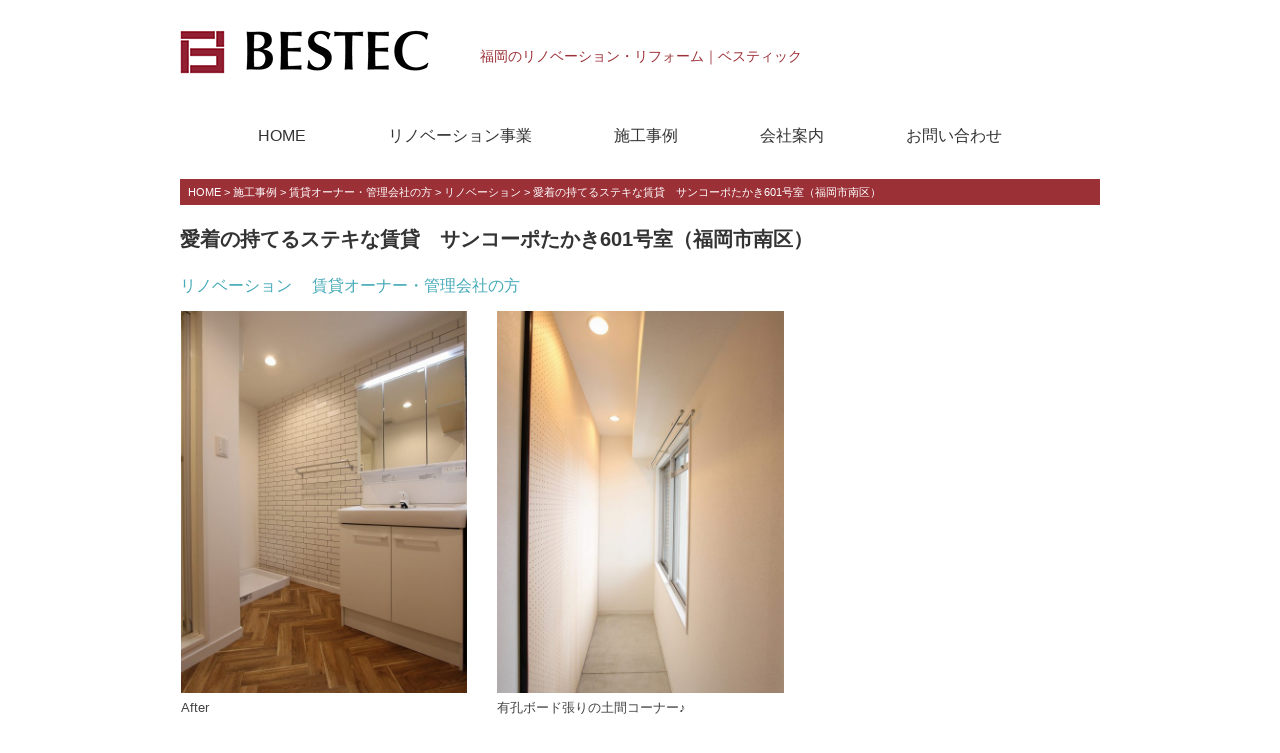

--- FILE ---
content_type: text/html; charset=UTF-8
request_url: https://bestec.co.jp/works/16349/
body_size: 42518
content:

<!DOCTYPE html>
<html lang="ja"
	prefix="og: https://ogp.me/ns#" >
<head>
<meta charset="UTF-8" />
<meta name="viewport" content="width=device-width, initial-scale=1.0">

<link rel="stylesheet" href="https://bestec.co.jp/wp-content/themes/bestec/responsive.css" type="text/css" media="screen, print" />
<link rel="stylesheet" href="https://bestec.co.jp/wp-content/themes/bestec/style.css" type="text/css" media="screen, print" />
<link rel="stylesheet" href="https://bestec.co.jp/wp-content/themes/bestec/css/lightbox.css" />
<link rel="shortcut icon" type="image/x-icon" sizes="16x16" href="https://bestec.co.jp/wp-content/themes/bestec/images/favicon.ico" />
<title>賃貸マンション・リノベーション（福岡市南区） | 福岡 リノベーション・リフォーム | RenoBestec</title>

		<!-- All in One SEO 4.0.18 -->
		<meta name="description" content="賃貸マンション リノベーション"/>
		<meta name="robots" content="max-snippet:-1, max-image-preview:large, max-video-preview:-1"/>
		<meta name="google-site-verification" content="vkBcOOfsHm4bmipAR9d3vdFnZgkEKYcDS_V0__q6V_Q" />
		<meta name="msvalidate.01" content="7FFDF40ED09FAC056E8BA1EC2DC6FF79" />
		<link rel="canonical" href="https://bestec.co.jp/works/16349/" />
		<meta property="og:site_name" content="福岡 リノベーション・リフォーム | RenoBestec" />
		<meta property="og:type" content="article" />
		<meta property="og:title" content="賃貸マンション・リノベーション（福岡市南区） | 福岡 リノベーション・リフォーム | RenoBestec" />
		<meta property="og:description" content="賃貸マンション リノベーション" />
		<meta property="og:url" content="https://bestec.co.jp/works/16349/" />
		<meta property="fb:admins" content="330269270397511" />
		<meta property="og:image" content="/wp-content/uploads/ogp.png" />
		<meta property="og:image:secure_url" content="/wp-content/uploads/ogp.png" />
		<meta property="og:image:width" content="1200" />
		<meta property="og:image:height" content="1200" />
		<meta property="article:published_time" content="2020-07-06T07:25:57Z" />
		<meta property="article:modified_time" content="2020-12-26T01:14:19Z" />
		<meta property="article:publisher" content="https://www.facebook.com/bestec.renovation.project/" />
		<meta property="twitter:card" content="summary" />
		<meta property="twitter:domain" content="bestec.co.jp" />
		<meta property="twitter:title" content="賃貸マンション・リノベーション（福岡市南区） | 福岡 リノベーション・リフォーム | RenoBestec" />
		<meta property="twitter:description" content="賃貸マンション リノベーション" />
		<meta property="twitter:image" content="/wp-content/uploads/ogp.png" />
		<meta name="google" content="nositelinkssearchbox" />
		<script type="application/ld+json" class="aioseo-schema">
			{"@context":"https:\/\/schema.org","@graph":[{"@type":"WebSite","@id":"https:\/\/bestec.co.jp\/#website","url":"https:\/\/bestec.co.jp\/","name":"\u798f\u5ca1 \u30ea\u30ce\u30d9\u30fc\u30b7\u30e7\u30f3\u30fb\u30ea\u30d5\u30a9\u30fc\u30e0 | RenoBestec","description":"\u798f\u5ca1\u306e\u30ea\u30ce\u30d9\u30fc\u30b7\u30e7\u30f3\u30fb\u30ea\u30d5\u30a9\u30fc\u30e0\uff5c\u30d9\u30b9\u30c6\u30a3\u30c3\u30af","publisher":{"@id":"https:\/\/bestec.co.jp\/#organization"}},{"@type":"Organization","@id":"https:\/\/bestec.co.jp\/#organization","name":"\u798f\u5ca1 \u30ea\u30ce\u30d9\u30fc\u30b7\u30e7\u30f3\u30fb\u30ea\u30d5\u30a9\u30fc\u30e0 | RenoBestec","url":"https:\/\/bestec.co.jp\/","sameAs":["https:\/\/www.facebook.com\/bestec.renovation.project\/"]},{"@type":"BreadcrumbList","@id":"https:\/\/bestec.co.jp\/works\/16349\/#breadcrumblist","itemListElement":[{"@type":"ListItem","@id":"https:\/\/bestec.co.jp\/#listItem","position":"1","item":{"@id":"https:\/\/bestec.co.jp\/#item","name":"\u30db\u30fc\u30e0","description":"\u798f\u5ca1\u3092\u4e2d\u5fc3\u306b\u30ea\u30ce\u30d9\u30fc\u30b7\u30e7\u30f3\u3001\u30ea\u30d5\u30a9\u30fc\u30e0\u3092\u884c\u3063\u3066\u3044\u307e\u3059\u3002\u6642\u4ee3\u3068\u3068\u3082\u306b\u30ea\u30ce\u30d9\u30fc\u30b7\u30e7\u30f3\u30fb\u30ea\u30d5\u30a9\u30fc\u30e0\u306f\u5909\u5316\u3057\u3066\u3044\u307e\u3059\u3002\u5165\u5c45\u8005\u306e\u30cb\u30fc\u30ba\u306b\u5408\u308f\u305b\u3066\u3001\u3054\u6e80\u8db3\u3044\u305f\u3060\u3051\u308b\u7a7a\u9593\u3092\u3054\u63d0\u6848\u3057\u307e\u3059\u3002","url":"https:\/\/bestec.co.jp\/"},"nextItem":"https:\/\/bestec.co.jp\/works\/16349\/#listItem"},{"@type":"ListItem","@id":"https:\/\/bestec.co.jp\/works\/16349\/#listItem","position":"2","item":{"@id":"https:\/\/bestec.co.jp\/works\/16349\/#item","name":"\u611b\u7740\u306e\u6301\u3066\u308b\u30b9\u30c6\u30ad\u306a\u8cc3\u8cb8\u3000\u30b5\u30f3\u30b3\u30fc\u30dd\u305f\u304b\u304d601\u53f7\u5ba4\uff08\u798f\u5ca1\u5e02\u5357\u533a\uff09","description":"\u8cc3\u8cb8\u30de\u30f3\u30b7\u30e7\u30f3 \u30ea\u30ce\u30d9\u30fc\u30b7\u30e7\u30f3","url":"https:\/\/bestec.co.jp\/works\/16349\/"},"previousItem":"https:\/\/bestec.co.jp\/#listItem"}]},{"@type":"Person","@id":"https:\/\/bestec.co.jp\/author\/bestec\/#author","url":"https:\/\/bestec.co.jp\/author\/bestec\/","name":"\u30d9\u30b9\u30c6\u30a3\u30c3\u30af"},{"@type":"WebPage","@id":"https:\/\/bestec.co.jp\/works\/16349\/#webpage","url":"https:\/\/bestec.co.jp\/works\/16349\/","name":"\u8cc3\u8cb8\u30de\u30f3\u30b7\u30e7\u30f3\u30fb\u30ea\u30ce\u30d9\u30fc\u30b7\u30e7\u30f3\uff08\u798f\u5ca1\u5e02\u5357\u533a\uff09 | \u798f\u5ca1 \u30ea\u30ce\u30d9\u30fc\u30b7\u30e7\u30f3\u30fb\u30ea\u30d5\u30a9\u30fc\u30e0 | RenoBestec","description":"\u8cc3\u8cb8\u30de\u30f3\u30b7\u30e7\u30f3 \u30ea\u30ce\u30d9\u30fc\u30b7\u30e7\u30f3","inLanguage":"ja","isPartOf":{"@id":"https:\/\/bestec.co.jp\/#website"},"breadcrumb":{"@id":"https:\/\/bestec.co.jp\/works\/16349\/#breadcrumblist"},"author":"https:\/\/bestec.co.jp\/works\/16349\/#author","creator":"https:\/\/bestec.co.jp\/works\/16349\/#author","image":{"@type":"ImageObject","@id":"https:\/\/bestec.co.jp\/#mainImage","url":"\/wp-content\/uploads\/IMG_2018-rotated.jpg","width":"768","height":"1024","caption":"\u9ed2\u306e\u683c\u5b50\u6238\u3092\u7a7a\u9593\u306e\u30a2\u30af\u30bb\u30f3\u30c8\u306b\u266a"},"primaryImageOfPage":{"@id":"https:\/\/bestec.co.jp\/works\/16349\/#mainImage"},"datePublished":"2020-07-06T07:25:57+09:00","dateModified":"2020-12-26T01:14:19+09:00"}]}
		</script>
		<!-- All in One SEO -->

<link rel='dns-prefetch' href='//ajax.googleapis.com' />
<link rel='dns-prefetch' href='//s.w.org' />
<link rel="alternate" type="application/rss+xml" title="福岡 リノベーション・リフォーム | RenoBestec &raquo; フィード" href="https://bestec.co.jp/feed/" />
<link rel="alternate" type="application/rss+xml" title="福岡 リノベーション・リフォーム | RenoBestec &raquo; コメントフィード" href="https://bestec.co.jp/comments/feed/" />
		<!-- This site uses the Google Analytics by ExactMetrics plugin v6.6.0 - Using Analytics tracking - https://www.exactmetrics.com/ -->
							<script src="//www.googletagmanager.com/gtag/js?id=UA-106833746-1"  type="text/javascript" data-cfasync="false"></script>
			<script type="text/javascript" data-cfasync="false">
				var em_version = '6.6.0';
				var em_track_user = true;
				var em_no_track_reason = '';
				
								var disableStr = 'ga-disable-UA-106833746-1';

				/* Function to detect opted out users */
				function __gtagTrackerIsOptedOut() {
					return document.cookie.indexOf( disableStr + '=true' ) > - 1;
				}

				/* Disable tracking if the opt-out cookie exists. */
				if ( __gtagTrackerIsOptedOut() ) {
					window[disableStr] = true;
				}

				/* Opt-out function */
				function __gtagTrackerOptout() {
					document.cookie = disableStr + '=true; expires=Thu, 31 Dec 2099 23:59:59 UTC; path=/';
					window[disableStr] = true;
				}

				if ( 'undefined' === typeof gaOptout ) {
					function gaOptout() {
						__gtagTrackerOptout();
					}
				}
								window.dataLayer = window.dataLayer || [];
				if ( em_track_user ) {
					function __gtagTracker() {
						dataLayer.push( arguments );
					}
					__gtagTracker( 'js', new Date() );
					__gtagTracker( 'set', {
						'developer_id.dNDMyYj' : true,
						                    });
					__gtagTracker( 'config', 'UA-106833746-1', {
						forceSSL:true,					} );
										window.gtag = __gtagTracker;										(
						function () {
							/* https://developers.google.com/analytics/devguides/collection/analyticsjs/ */
							/* ga and __gaTracker compatibility shim. */
							var noopfn = function () {
								return null;
							};
							var noopnullfn = function () {
								return null;
							};
							var Tracker = function () {
								return null;
							};
							var p = Tracker.prototype;
							p.get = noopfn;
							p.set = noopfn;
							p.send = noopfn;
							var __gaTracker = function () {
								var len = arguments.length;
								if ( len === 0 ) {
									return;
								}
								var f = arguments[len - 1];
								if ( typeof f !== 'object' || f === null || typeof f.hitCallback !== 'function' ) {
									if ( 'send' === arguments[0] ) {
										if ( 'event' === arguments[1] ) {
											__gtagTracker( 'event', arguments[3], {
												'event_category': arguments[2],
												'event_label': arguments[4],
												'value': 1
											} );
											return;
										}
										if ( 'undefined' !== typeof ( arguments[1].hitType ) ) {
											var hitDetails = {};
											var gagtag_map = {
												'eventCategory': 'event_category',
												'eventAction': 'event_action',
												'eventLabel': 'event_label',
												'eventValue': 'event_value',
												'nonInteraction': 'non_interaction',
												'timingCategory': 'event_category',
												'timingVar': 'name',
												'timingValue': 'value',
												'timingLabel': 'event_label',
											};
											var gaKey;
											for ( gaKey in gagtag_map ) {
												if ( 'undefined' !== typeof arguments[1][gaKey] ) {
													hitDetails[gagtag_map[gaKey]] = arguments[1][gaKey];
												}
											}
											var action = 'timing' === arguments[1].hitType ? 'timing_complete' : arguments[1].eventAction;
											__gtagTracker( 'event', action, hitDetails );
										}
									}
									return;
								}
								try {
									f.hitCallback();
								} catch ( ex ) {
								}
							};
							__gaTracker.create = function () {
								return new Tracker();
							};
							__gaTracker.getByName = noopnullfn;
							__gaTracker.getAll = function () {
								return [];
							};
							__gaTracker.remove = noopfn;
							__gaTracker.loaded = true;
							window['__gaTracker'] = __gaTracker;
						}
					)();
									} else {
										console.log( "" );
					( function () {
						function __gtagTracker() {
							return null;
						}
						window['__gtagTracker'] = __gtagTracker;
						window['gtag'] = __gtagTracker;
					} )();
									}
			</script>
				<!-- / Google Analytics by ExactMetrics -->
				<script type="text/javascript">
			window._wpemojiSettings = {"baseUrl":"https:\/\/s.w.org\/images\/core\/emoji\/13.0.1\/72x72\/","ext":".png","svgUrl":"https:\/\/s.w.org\/images\/core\/emoji\/13.0.1\/svg\/","svgExt":".svg","source":{"concatemoji":"https:\/\/bestec.co.jp\/wp-includes\/js\/wp-emoji-release.min.js?ver=5.6.16"}};
			!function(e,a,t){var n,r,o,i=a.createElement("canvas"),p=i.getContext&&i.getContext("2d");function s(e,t){var a=String.fromCharCode;p.clearRect(0,0,i.width,i.height),p.fillText(a.apply(this,e),0,0);e=i.toDataURL();return p.clearRect(0,0,i.width,i.height),p.fillText(a.apply(this,t),0,0),e===i.toDataURL()}function c(e){var t=a.createElement("script");t.src=e,t.defer=t.type="text/javascript",a.getElementsByTagName("head")[0].appendChild(t)}for(o=Array("flag","emoji"),t.supports={everything:!0,everythingExceptFlag:!0},r=0;r<o.length;r++)t.supports[o[r]]=function(e){if(!p||!p.fillText)return!1;switch(p.textBaseline="top",p.font="600 32px Arial",e){case"flag":return s([127987,65039,8205,9895,65039],[127987,65039,8203,9895,65039])?!1:!s([55356,56826,55356,56819],[55356,56826,8203,55356,56819])&&!s([55356,57332,56128,56423,56128,56418,56128,56421,56128,56430,56128,56423,56128,56447],[55356,57332,8203,56128,56423,8203,56128,56418,8203,56128,56421,8203,56128,56430,8203,56128,56423,8203,56128,56447]);case"emoji":return!s([55357,56424,8205,55356,57212],[55357,56424,8203,55356,57212])}return!1}(o[r]),t.supports.everything=t.supports.everything&&t.supports[o[r]],"flag"!==o[r]&&(t.supports.everythingExceptFlag=t.supports.everythingExceptFlag&&t.supports[o[r]]);t.supports.everythingExceptFlag=t.supports.everythingExceptFlag&&!t.supports.flag,t.DOMReady=!1,t.readyCallback=function(){t.DOMReady=!0},t.supports.everything||(n=function(){t.readyCallback()},a.addEventListener?(a.addEventListener("DOMContentLoaded",n,!1),e.addEventListener("load",n,!1)):(e.attachEvent("onload",n),a.attachEvent("onreadystatechange",function(){"complete"===a.readyState&&t.readyCallback()})),(n=t.source||{}).concatemoji?c(n.concatemoji):n.wpemoji&&n.twemoji&&(c(n.twemoji),c(n.wpemoji)))}(window,document,window._wpemojiSettings);
		</script>
		<style type="text/css">
img.wp-smiley,
img.emoji {
	display: inline !important;
	border: none !important;
	box-shadow: none !important;
	height: 1em !important;
	width: 1em !important;
	margin: 0 .07em !important;
	vertical-align: -0.1em !important;
	background: none !important;
	padding: 0 !important;
}
</style>
	<link rel='stylesheet' id='wp-block-library-css'  href='https://bestec.co.jp/wp-includes/css/dist/block-library/style.min.css?ver=5.6.16' type='text/css' media='all' />
<link rel='stylesheet' id='contact-form-7-css'  href='https://bestec.co.jp/wp-content/plugins/contact-form-7/includes/css/styles.css?ver=5.3.2' type='text/css' media='all' />
<link rel='stylesheet' id='child-pages-shortcode-css-css'  href='https://bestec.co.jp/wp-content/plugins/child-pages-shortcode/css/child-pages-shortcode.min.css?ver=1.1.4' type='text/css' media='all' />
<link rel='stylesheet' id='exactmetrics-popular-posts-style-css'  href='https://bestec.co.jp/wp-content/plugins/google-analytics-dashboard-for-wp/assets/css/frontend.min.css?ver=6.6.0' type='text/css' media='all' />
<!--n2css--><script type='text/javascript' src='https://ajax.googleapis.com/ajax/libs/jquery/1.7.1/jquery.min.js?ver=1.7.1' id='jquery-js'></script>
<script type='text/javascript' id='exactmetrics-frontend-script-js-extra'>
/* <![CDATA[ */
var exactmetrics_frontend = {"js_events_tracking":"true","download_extensions":"zip,mp3,mpeg,pdf,docx,pptx,xlsx,rar","inbound_paths":"[{\"path\":\"\\\/go\\\/\",\"label\":\"affiliate\"},{\"path\":\"\\\/recommend\\\/\",\"label\":\"affiliate\"}]","home_url":"https:\/\/bestec.co.jp","hash_tracking":"false","ua":"UA-106833746-1"};
/* ]]> */
</script>
<script type='text/javascript' src='https://bestec.co.jp/wp-content/plugins/google-analytics-dashboard-for-wp/assets/js/frontend-gtag.min.js?ver=6.6.0' id='exactmetrics-frontend-script-js'></script>
<script type='text/javascript' src='https://bestec.co.jp/wp-content/plugins/child-pages-shortcode/js/child-pages-shortcode.min.js?ver=1.1.4' id='child-pages-shortcode-js'></script>
<link rel="https://api.w.org/" href="https://bestec.co.jp/wp-json/" /><link rel='shortlink' href='https://bestec.co.jp/?p=16349' />
<link rel="alternate" type="application/json+oembed" href="https://bestec.co.jp/wp-json/oembed/1.0/embed?url=https%3A%2F%2Fbestec.co.jp%2Fworks%2F16349%2F" />
<link rel="alternate" type="text/xml+oembed" href="https://bestec.co.jp/wp-json/oembed/1.0/embed?url=https%3A%2F%2Fbestec.co.jp%2Fworks%2F16349%2F&#038;format=xml" />
<style type="text/css">.broken_link, a.broken_link {
	text-decoration: line-through;
}</style>
<!-- Google Tag Manager -->
<script>(function(w,d,s,l,i){w[l]=w[l]||[];w[l].push({'gtm.start':
new Date().getTime(),event:'gtm.js'});var f=d.getElementsByTagName(s)[0],
j=d.createElement(s),dl=l!='dataLayer'?'&l='+l:'';j.async=true;j.src=
'https://www.googletagmanager.com/gtm.js?id='+i+dl;f.parentNode.insertBefore(j,f);
})(window,document,'script','dataLayer','GTM-T23N6TS');</script>
<!-- End Google Tag Manager -->

</head>

<body class="works-template-default single single-works postid-16349">

<!-- Google Tag Manager (noscript) -->
<noscript><iframe src="https://www.googletagmanager.com/ns.html?id=GTM-T23N6TS"
height="0" width="0" style="display:none;visibility:hidden"></iframe></noscript>
<!-- End Google Tag Manager (noscript) -->

<!-- ヘッダー -->
<header id="header">

<!-- ヘッダー中身 -->    
<div class="header-inner">

<!-- ロゴ -->
<!-- トップページ以外 -->
<div class="logo">
<a href="https://bestec.co.jp" title="福岡 リノベーション・リフォーム | RenoBestec"><img src="/wp-content/uploads/Renobestec_logo.png" alt="福岡 リノベーション・リフォーム | RenoBestec" /></a>
</div>
<!-- / ロゴ -->

<p class="site-description">福岡のリノベーション・リフォーム｜ベスティック</p>

</div>    
<!-- / ヘッダー中身 -->

<!-- トップナビゲーション固定 -->
<script type="text/javascript">
jQuery(function($) {
    var nav = $('#nav'),
    offset = nav.offset();
    $(window).scroll(function () {
      if($(window).scrollTop() > offset.top) {
        nav.addClass('fixed');
      } else {
        nav.removeClass('fixed');
      }
    });
});
</script>
<!-- / トップナビゲーション固定 -->

</header>
<!-- / ヘッダー -->  
<div class="clear"></div>

<!-- トップナビゲーション -->
<nav id="nav" class="main-navigation" role="navigation">
<div class="menu-menu-1-container"><ul id="menu-menu-1" class="nav-menu"><li id="menu-item-6" class="menu-item menu-item-type-custom menu-item-object-custom menu-item-home menu-item-6"><a href="https://bestec.co.jp">HOME</a></li>
<li id="menu-item-100" class="menu-item menu-item-type-post_type menu-item-object-page menu-item-100"><a href="https://bestec.co.jp/renobestec/">リノベーション事業</a></li>
<li id="menu-item-3693" class="menu-item menu-item-type-custom menu-item-object-custom menu-item-3693"><a href="https://bestec.co.jp/works/">施工事例</a></li>
<li id="menu-item-14" class="menu-item menu-item-type-post_type menu-item-object-page menu-item-14"><a href="https://bestec.co.jp/company/">会社案内</a></li>
<li id="menu-item-13" class="menu-item menu-item-type-post_type menu-item-object-page menu-item-13"><a href="https://bestec.co.jp/contact/">お問い合わせ</a></li>
</ul></div></nav>

<!-- / トップナビゲーション -->
<div class="clear"></div>  
<!-- 全体warapper -->
<div class="wrapper">

<!-- メインwrap -->
<div id="main">


<!-- コンテンツブロック -->
<div class="row">

<!-- パンくずリスト -->
<div class="breadcrumbs">

<a href="https://bestec.co.jp">HOME</a> &gt; 
<a href="https://bestec.co.jp/works/">施工事例</a> &gt; 
<a href="https://bestec.co.jp/works/works2_cat/owner/">賃貸オーナー・管理会社の方</a> &gt; 
<a href="https://bestec.co.jp/works/works2_cat/owner/renovation/">リノベーション</a> &gt; 
愛着の持てるステキな賃貸　サンコーポたかき601号室（福岡市南区）
    
</div>
<!-- / パンくずリスト -->


<!-- 投稿 -->

<h1 class="blog-title">愛着の持てるステキな賃貸　サンコーポたかき601号室（福岡市南区）</h1>

<!-- タクソノミーを指定 -->
<div class="pagetitle">
<a href="https://bestec.co.jp/works/works2_cat/owner/renovation/">リノベーション</a>&nbsp;&nbsp;&nbsp;&nbsp;&nbsp;<a href="https://bestec.co.jp/works/works2_cat/owner/">賃貸オーナー・管理会社の方</a>&nbsp;&nbsp;&nbsp;&nbsp;&nbsp;
</div>
<!--/ タクソノミーを指定 -->

<div class="single-contents">
<div class="single-contents">
<ul id='gallery-1' class='gallery gallery-columns-3'>
<li class='gallery-item'>
<div class='gallery-icon3 portrait'>
					<a href="/wp-content/uploads/IMG_2028-1-rotated.jpg" data-lightbox="lightbox" data-title=""><img src="/wp-content/uploads/IMG_2028-1-600x800.jpg" alt="" class="over"></a></div>

				<p class='gallery-caption' id='gallery-1-16426'>
				After
				</p>
</li>
<li class='gallery-item'>
<div class='gallery-icon3 portrait'>
					<a href="/wp-content/uploads/IMG_2022-rotated.jpg" data-lightbox="lightbox" data-title=""><img src="/wp-content/uploads/IMG_2022-600x800.jpg" alt="" class="over"></a></div>

				<p class='gallery-caption' id='gallery-1-16422'>
				有孔ボード張りの土間コーナー♪
				</p>
</li>
</ul>

<h3><span style="font-size: 12pt;">今回のお部屋は６階の角部屋。もともと窓も多く抜けのある眺めと日当たりが自慢でしたが、小さな部屋に区切られ、その心地よさが活かされていませんでした。そこで、今回は間取りを大幅変更！</span></h3>
<h3><span style="font-size: 12pt;">「居心地が良く使い勝手の良い空間づくり」と「ココロがちょっぴり弾む遊び心」を大切に、リノベーションを行いました♪</span></h3>
</div>
<h3></h3>
<p>&nbsp;</p>
<p>&nbsp;</p>
<div class="single-contents">
<h3><span style="font-size: 14pt;">ＬＤＫ</span></h3>
<ul id='gallery-2' class='gallery gallery-columns-3'>
<li class='gallery-item'>
<div class='gallery-icon3 landscape'>
					<a href="/wp-content/uploads/IMG_2042-1.jpg" data-lightbox="lightbox" data-title=""><img src="/wp-content/uploads/IMG_2042-1-600x450.jpg" alt="" class="over"></a></div>

				<p class='gallery-caption' id='gallery-2-16435'>
				広々としたＬＤＫ
				</p>
</li>
<li class='gallery-item'>
<div class='gallery-icon3 landscape'>
					<a href="/wp-content/uploads/IMG_2052-1.jpg" data-lightbox="lightbox" data-title=""><img src="/wp-content/uploads/IMG_2052-1-600x450.jpg" alt="" class="over"></a></div>

				<p class='gallery-caption' id='gallery-2-16441'>
				アクセントとなるドア
				</p>
</li>
<li class='gallery-item'>
<div class='gallery-icon3 landscape'>
					<a href="/wp-content/uploads/IMG_2051.jpg" data-lightbox="lightbox" data-title=""><img src="/wp-content/uploads/IMG_2051-600x450.jpg" alt="" class="over"></a></div>

				<p class='gallery-caption' id='gallery-2-16440'>
				ＬＤＫとつながる個室
				</p>
</li>
<li class='gallery-item'>
<div class='gallery-icon3 landscape'>
					<a href="/wp-content/uploads/IMG_1470-1.jpg" data-lightbox="lightbox" data-title=""><img src="/wp-content/uploads/IMG_1470-1-600x450.jpg" alt="" class="over"></a></div>

				<p class='gallery-caption' id='gallery-2-16504'>
				Before
				</p>
</li>
<li class='gallery-item'>
<div class='gallery-icon3 landscape'>
					<a href="/wp-content/uploads/IMG_1486-1.jpg" data-lightbox="lightbox" data-title=""><img src="/wp-content/uploads/IMG_1486-1-600x450.jpg" alt="" class="over"></a></div>

				<p class='gallery-caption' id='gallery-2-16446'>
				Before
				</p>
</li>
<li class='gallery-item'>
<div class='gallery-icon3 landscape'>
					<a href="/wp-content/uploads/IMG_1464-1.jpg" data-lightbox="lightbox" data-title=""><img src="/wp-content/uploads/IMG_1464-1-600x450.jpg" alt="" class="over"></a></div>

				<p class='gallery-caption' id='gallery-2-16450'>
				Before
				</p>
</li>
</ul>

<p><span style="font-size: 12pt;">もともとの間取りは４ＬＤＫ。６畳4部屋にスペースを取られ、家族が過ごす中心となるＬＤＫは通路部分を含めて8畳程度と狭々しく、暗さや使い勝手の悪さが感じられました。</span></p>
<p><span style="font-size: 12pt;">そこで、隣接していた和室を取り払って、明るく風が通り、広々と使える気持ち良い空間にチェンジ。一方で個室は３部屋を確保すべく、子供室を想定した２部屋の大きさを調整しました。</span></p>
<h3></h3>
<h3></h3>
</div>
<h3></h3>
<p>&nbsp;</p>
<div class="single-contents">
<h3><span style="font-size: 14pt;">キッチン</span></h3>
<ul id='gallery-3' class='gallery gallery-columns-3'>
<li class='gallery-item'>
<div class='gallery-icon3 landscape'>
					<a href="/wp-content/uploads/IMG_3117.jpg" data-lightbox="lightbox" data-title=""><img src="/wp-content/uploads/IMG_3117-600x450.jpg" alt="" class="over"></a></div>

				<p class='gallery-caption' id='gallery-3-17293'>
				広くなったキッチン
				</p>
</li>
<li class='gallery-item'>
<div class='gallery-icon3 landscape'>
					<a href="/wp-content/uploads/IMG_2047-1.jpg" data-lightbox="lightbox" data-title=""><img src="/wp-content/uploads/IMG_2047-1-600x450.jpg" alt="" class="over"></a></div>

				<p class='gallery-caption' id='gallery-3-16438'>
				視界が広がります
				</p>
</li>
<li class='gallery-item'>
<div class='gallery-icon3 landscape'>
					<a href="/wp-content/uploads/IMG_2036-1.jpg" data-lightbox="lightbox" data-title=""><img src="/wp-content/uploads/IMG_2036-1-600x450.jpg" alt="" class="over"></a></div>

				<p class='gallery-caption' id='gallery-3-17282'>
				キッチンだった場所は明るい子供室へ
				</p>
</li>
<li class='gallery-item'>
<div class='gallery-icon3 landscape'>
					<a href="/wp-content/uploads/IMG_1488.jpg" data-lightbox="lightbox" data-title=""><img src="/wp-content/uploads/IMG_1488-600x450.jpg" alt="" class="over"></a></div>

				<p class='gallery-caption' id='gallery-3-16462'>
				Before
				</p>
</li>
<li class='gallery-item'>
<div class='gallery-icon3 landscape'>
					<a href="/wp-content/uploads/IMG_1485.jpg" data-lightbox="lightbox" data-title=""><img src="/wp-content/uploads/IMG_1485-600x450.jpg" alt="" class="over"></a></div>

				<p class='gallery-caption' id='gallery-3-16459'>
				Before
				</p>
</li>
<li class='gallery-item'>
<div class='gallery-icon3 landscape'>
					<a href="/wp-content/uploads/IMG_1482-1.jpg" data-lightbox="lightbox" data-title=""><img src="/wp-content/uploads/IMG_1482-1-600x450.jpg" alt="" class="over"></a></div>

				<p class='gallery-caption' id='gallery-3-17290'>
				Before
				</p>
</li>
</ul>

</div>
<h3></h3>
<p>&nbsp;</p>
<p>&nbsp;</p>
<h3></h3>
<h3></h3>
<h3><span style="font-size: 14pt;">個室</span></h3>
<p>個室はカラーのアクセントクロスを使いつつ、落ち着ける空間に。子供室を想定した部屋は、それぞれに光の入る明るい個室。もう１つの個室は引き戸を開け放てばＬＤＫと一体になります。</p>
<ul id='gallery-4' class='gallery gallery-columns-3'>
<li class='gallery-item'>
<div class='gallery-icon3 landscape'>
					<a href="/wp-content/uploads/IMG_2043-1.jpg" data-lightbox="lightbox" data-title=""><img src="/wp-content/uploads/IMG_2043-1-600x450.jpg" alt="" class="over"></a></div>

				<p class='gallery-caption' id='gallery-4-16436'>
				ＬＤＫから続く個室
				</p>
</li>
<li class='gallery-item'>
<div class='gallery-icon3 landscape'>
					<a href="/wp-content/uploads/IMG_2032-1.jpg" data-lightbox="lightbox" data-title=""><img src="/wp-content/uploads/IMG_2032-1-600x450.jpg" alt="" class="over"></a></div>

				<p class='gallery-caption' id='gallery-4-17295'>
				実はムーミン柄です♪
				</p>
</li>
<li class='gallery-item'>
<div class='gallery-icon3 landscape'>
					<a href="/wp-content/uploads/IMG_3094.jpg" data-lightbox="lightbox" data-title=""><img src="/wp-content/uploads/IMG_3094-600x450.jpg" alt="" class="over"></a></div>

				<p class='gallery-caption' id='gallery-4-17297'>
				建具はシンプルに
				</p>
</li>
<li class='gallery-item'>
<div class='gallery-icon3 landscape'>
					<a href="/wp-content/uploads/IMG_1473-1.jpg" data-lightbox="lightbox" data-title=""><img src="/wp-content/uploads/IMG_1473-1-600x450.jpg" alt="" class="over"></a></div>

				<p class='gallery-caption' id='gallery-4-16452'>
				Before
				</p>
</li>
<li class='gallery-item'>
<div class='gallery-icon3 landscape'>
					<a href="/wp-content/uploads/IMG_1455-1.jpg" data-lightbox="lightbox" data-title=""><img src="/wp-content/uploads/IMG_1455-1-600x450.jpg" alt="" class="over"></a></div>

				<p class='gallery-caption' id='gallery-4-16447'>
				Before
				</p>
</li>
<li class='gallery-item'>
<div class='gallery-icon3 landscape'>
					<a href="/wp-content/uploads/IMG_1501.jpg" data-lightbox="lightbox" data-title=""><img src="/wp-content/uploads/IMG_1501-600x450.jpg" alt="" class="over"></a></div>

				<p class='gallery-caption' id='gallery-4-16466'>
				Before
				</p>
</li>
</ul>

<p>&nbsp;</p>
<h4></h4>
<p>&nbsp;</p>
<h4></h4>
<h4><span style="font-size: 14pt;"><strong>玄関・土間コーナー・廊下</strong></span></h4>
<p>LDKの入口にはおうちのワンポイントして格子デザインの黒いドアを使い、玄関には、賃貸では珍しい土間コーナーを設けました。有孔ボードの壁面をどう使おうか、ちょっと楽しくなる工夫です。</p>
<ul id='gallery-5' class='gallery gallery-columns-3'>
<li class='gallery-item'>
<div class='gallery-icon3 portrait'>
					<a href="/wp-content/uploads/IMG_2022-rotated.jpg" data-lightbox="lightbox" data-title=""><img src="/wp-content/uploads/IMG_2022-600x800.jpg" alt="" class="over"></a></div>

				<p class='gallery-caption' id='gallery-5-16422'>
				有孔ボード張りの土間コーナー♪
				</p>
</li>
<li class='gallery-item'>
<div class='gallery-icon3 portrait'>
					<a href="/wp-content/uploads/IMG_2056-rotated.jpg" data-lightbox="lightbox" data-title=""><img src="/wp-content/uploads/IMG_2056-600x800.jpg" alt="" class="over"></a></div>

				<p class='gallery-caption' id='gallery-5-17302'>
				収納ｱｯﾌﾟの下駄箱
				</p>
</li>
<li class='gallery-item'>
<div class='gallery-icon3 portrait'>
					<a href="/wp-content/uploads/IMG_2018-rotated.jpg" data-lightbox="lightbox" data-title=""><img src="/wp-content/uploads/IMG_2018-600x800.jpg" alt="" class="over"></a></div>

				<p class='gallery-caption' id='gallery-5-11550'>
				黒の格子戸を空間のアクセントに♪
				</p>
</li>
<li class='gallery-item'>
<div class='gallery-icon3 portrait'>
					<a href="/wp-content/uploads/IMG_1502-2-e1594018293629.jpg" data-lightbox="lightbox" data-title=""><img src="/wp-content/uploads/IMG_1502-2-e1594018220971-600x709.jpg" alt="" class="over"></a></div>

				<p class='gallery-caption' id='gallery-5-17304'>
				Before
				</p>
</li>
<li class='gallery-item'>
<div class='gallery-icon3 portrait'>
					<a href="/wp-content/uploads/IMG_1506-1-rotated.jpg" data-lightbox="lightbox" data-title=""><img src="/wp-content/uploads/IMG_1506-1-600x800.jpg" alt="" class="over"></a></div>

				<p class='gallery-caption' id='gallery-5-17303'>
				Before
				</p>
</li>
<li class='gallery-item'>
<div class='gallery-icon3 portrait'>
					<a href="/wp-content/uploads/IMG_1523-rotated.jpg" data-lightbox="lightbox" data-title=""><img src="/wp-content/uploads/IMG_1523-600x800.jpg" alt="" class="over"></a></div>

				<p class='gallery-caption' id='gallery-5-16445'>
				Before
				</p>
</li>
</ul>

<p>&nbsp;</p>
<p>&nbsp;</p>
<p>&nbsp;</p>
<h4><span style="font-size: 14pt;"><strong>洗面室、トイレ、浴室</strong></span></h4>
<p>洗面室からしか入れなかったトイレは廊下から引戸で入れるように間取り変更。設備はシンプルに抑え、クロスや床に遊び心を持たています♪</p>
<ul id='gallery-6' class='gallery gallery-columns-3'>
<li class='gallery-item'>
<div class='gallery-icon3 portrait'>
					<a href="/wp-content/uploads/IMG_2026-rotated.jpg" data-lightbox="lightbox" data-title=""><img src="/wp-content/uploads/IMG_2026-600x800.jpg" alt="" class="over"></a></div>

				<p class='gallery-caption' id='gallery-6-16425'>
				After 
				</p>
</li>
<li class='gallery-item'>
<div class='gallery-icon3 portrait'>
					<a href="/wp-content/uploads/IMG_2031-1-rotated.jpg" data-lightbox="lightbox" data-title=""><img src="/wp-content/uploads/IMG_2031-1-600x800.jpg" alt="" class="over"></a></div>

				<p class='gallery-caption' id='gallery-6-16471'>
				After
				</p>
</li>
<li class='gallery-item'>
<div class='gallery-icon3 portrait'>
					<a href="/wp-content/uploads/IMG_2028-1-rotated.jpg" data-lightbox="lightbox" data-title=""><img src="/wp-content/uploads/IMG_2028-1-600x800.jpg" alt="" class="over"></a></div>

				<p class='gallery-caption' id='gallery-6-16426'>
				After
				</p>
</li>
<li class='gallery-item'>
<div class='gallery-icon3 portrait'>
					<a href="/wp-content/uploads/IMG_1515-rotated.jpg" data-lightbox="lightbox" data-title=""><img src="/wp-content/uploads/IMG_1515-600x800.jpg" alt="" class="over"></a></div>

				<p class='gallery-caption' id='gallery-6-16470'>
				Before
				</p>
</li>
<li class='gallery-item'>
<div class='gallery-icon3 portrait'>
					<a href="/wp-content/uploads/IMG_1514-rotated.jpg" data-lightbox="lightbox" data-title=""><img src="/wp-content/uploads/IMG_1514-600x800.jpg" alt="" class="over"></a></div>

				<p class='gallery-caption' id='gallery-6-16469'>
				Before
				</p>
</li>
<li class='gallery-item'>
<div class='gallery-icon3 portrait'>
					<a href="/wp-content/uploads/IMG_1512-rotated.jpg" data-lightbox="lightbox" data-title=""><img src="/wp-content/uploads/IMG_1512-600x800.jpg" alt="" class="over"></a></div>

				<p class='gallery-caption' id='gallery-6-16468'>
				Before
				</p>
</li>
</ul>

<div class="single-contents">
<div class="single-contents">
<h3></h3>
<h3><span style="font-size: 12pt;">完成早々に新しい賃料でご入居者も決まり、オーナー様もひと安心。</span></h3>
<h3><span style="font-size: 12pt;">賃貸であっても、住まわれる方が楽しく愛着をもって暮らしていただけることを願って、リノベ完了です♪（松隈）</span></h3>
</div>
</div>
<p>&nbsp;</p>
<p>&nbsp;</p>
<p><a href="https://bestec.co.jp/report/2020/06/01/8496/">施工中の様子はこちらから＞＞＞</a></p>
<ul id='gallery-7' class='gallery gallery-columns-3'>
<li class='gallery-item'>
<div class='gallery-icon3 landscape'>
					<a href="/wp-content/uploads/IMG_1984-1.jpg" data-lightbox="lightbox" data-title=""><img src="/wp-content/uploads/IMG_1984-1-600x449.jpg" alt="" class="over"></a></div>
</li>
<li class='gallery-item'>
<div class='gallery-icon3 landscape'>
					<a href="/wp-content/uploads/IMG_1990.jpg" data-lightbox="lightbox" data-title=""><img src="/wp-content/uploads/IMG_1990-600x449.jpg" alt="" class="over"></a></div>
</li>
</ul>

<p>&nbsp;</p>
</div>

<!-- 投稿が無い場合 -->
<!-- 投稿が無い場合 -->
<!-- / 投稿 -->

<!-- カスタムフィールド表示 -->
<h2 class="syosai">賃貸マンション・リノベーション</h2>    
<div class="naiyou">エリア：福岡市南区</div>
<hr class="gline" />    
<div class="naiyou">タイプ：賃貸マンション</div>
<hr class="gline" />    
<div class="naiyou">構造：鉄筋コンクリート造</div>  
<hr class="gline" />
<div class="naiyou">専有面積：79.80㎡</div>  
<hr class="gline" />
<div class="naiyou">築年月日：1989年</div>
<hr class="gline" />
<div class="naiyou">施工完了日：2020年6月</div>
<hr class="gline" />
<div class="naiyou">施工箇所：フルリノベーション<br />
</div>
<hr class="gline" />
<div class="naiyou">工期：43日間</div>
<hr class="gline" />
<div class="naiyou">施工費用：470万円（税別）</div>
<hr class="gline" />
<div class="naiyou">施工前の間取り：4LDK</div>
<hr class="gline" />
<div class="naiyou">施工後の間取り：3LDK</div>
<hr class="gline" />
<div class="naiyou">施工後家賃：ご入居済み</div>
<hr class="gline" />
<!--/ カスタムフィールド表示 -->

<!-- インフォメーション -->
<div class="info"><a href="https://bestec.co.jp/contact/"><img src="https://bestec.co.jp/wp-content/uploads/bestec_info" alt="メールお問い合わせ／資料請求" /></a></div>
<div class="infomobile"><a href="https://bestec.co.jp/contact/"><img src="https://bestec.co.jp/wp-content/uploads/info_mobile.png" alt="メールお問い合わせ／資料請求" /></a></div>
<!--/ インフォメーション -->


<!-- バナー -->
<hr class="line" />
<ul class="block-three">
 	<li class="banner">
<div class="banner-img"><a href="/works/"><img src="/wp-content/uploads/showcace_banner_11.png" alt=""></a></div></li>
 	<li class="banner">
<div class="banner-img"><a href="/customer/"><img src="/wp-content/uploads/customer_banner_00.png" alt=""></a></div></li>
 	<li class="banner">
<div class="banner-img"><a href="/column/" target="_blank" rel="noopener noreferrer"><img src="/wp-content/uploads/banner_column.gif" alt=""></a></div></li>
 	<li class="banner">
<div class="banner-img"><a href="/category/report/"><img src="/wp-content/uploads/banner_report.gif" alt=""></a></div></li>
 	<li class="banner">
<div class="banner-img"><a href="/gallery/list/"><img src="/wp-content/uploads/banner_newsletter.gif" alt=""></a></div></li>
 	<li class="banner">
<div class="banner-img"><a href="https://self-in.net/rlp/index.php?id=fukuoka-minami01" target="_blank" rel="noopener noreferrer"><img src="/wp-content/uploads/banner_ai.gif" alt=""></a></div></li>
</ul><!--/ バナー -->

</div>
<!-- / コンテンツブロック -->


</div>
<!-- / メインwrap -->

</div>
<!-- / 全体wrapper -->

<!-- フッターエリア -->
<footer id="footer">

<!-- フッターコンテンツ -->
<div class="footer-inner">

<!-- ウィジェットエリア（フッター３列枠） -->
<div class="row">
<article class="third">
<div class="footerbox">
<div id="text-5" class="widget widget_text"><div class="footer-widget-title">株式会社ベスティック</div>			<div class="textwidget"><p><span style="font-size: 8pt;">福岡のリノベーション・リフォーム｜RenoBestec</span></p>
<p>〒815-0082   福岡市南区大楠3丁目3-10<br />
TEL <span class="footertel">092-533-8000</span><br />
9:00 &#8211; 18:00（月-金）9:00 &#8211; 13:00（土）<br />
休 日 ： 日曜、祝祭日、第２・第３土曜日</p>
</div>
		</div></div>
</article>
<article class="third">
<div class="footerbox">
<div id="text-6" class="widget widget_text">			<div class="textwidget"><p><a href="/renobestec/">リノベーション事業</a><br />
<a href="/works/">施工事例</a><br />
<a href="/customer/">お客様の声</a><br />
<a href="/column/" target="_blank" rel="noopener">スタッフブログ</a><br />
<a href="/category/report/">リノベの現場から</a><br />
<a href="/gallery/list/">ニュースレター</a><br />
<a href="https://self-in.net/rlp/index.php?id=fukuoka-minami01" target="_blank" rel="noopener noreferrer">中古物件情報検索</a><br />
<a href="/company/">会社案内</a><br />
<a href="/contact/">お問い合わせ</a></p>
<p><a href="/privacy/">PRIVACY POLICY</a></p>
</div>
		</div></div>
</article>
<article class="third">
<div class="footerbox">
<div id="text-7" class="widget widget_text">			<div class="textwidget"><p><a href="https://self-in.com/fukuoka-minami01/robo" target="_blank" rel="noopener noreferrer"><img loading="lazy" class="alignnone wp-image-47961 size-full" src="/wp-content/uploads/banner_robo.jpg" alt="物件提案ロボ" width="300" height="100" /></a></p>
</div>
		</div></div>
</article>
</div>
<!-- / ウィジェットエリア（フッター３列枠） -->
<div class="clear"></div>


</div>
<!-- / フッターコンテンツ -->

<!-- コピーライト表示 -->
<div id="copyright">
<a href="https://bestec.co.jp">© 2012 - 2017  BESTEC  CO.,LTD.</a>
</div>
<!-- /コピーライト表示 -->

</footer>
<!-- / フッターエリア -->

<script type='text/javascript' src='https://bestec.co.jp/wp-includes/js/comment-reply.min.js?ver=5.6.16' id='comment-reply-js'></script>
<script type='text/javascript' id='contact-form-7-js-extra'>
/* <![CDATA[ */
var wpcf7 = {"apiSettings":{"root":"https:\/\/bestec.co.jp\/wp-json\/contact-form-7\/v1","namespace":"contact-form-7\/v1"},"cached":"1"};
/* ]]> */
</script>
<script type='text/javascript' src='https://bestec.co.jp/wp-content/plugins/contact-form-7/includes/js/scripts.js?ver=5.3.2' id='contact-form-7-js'></script>
<script type='text/javascript' src='https://bestec.co.jp/wp-includes/js/wp-embed.min.js?ver=5.6.16' id='wp-embed-js'></script>


<!-- スマホ用ハンバーガーメニュー -->
<script type="text/javascript">
jQuery(document).ready(function(){
 jQuery(".hamburger").click(function () {
  jQuery("#nav").slideToggle();
 });
});
</script>

<div class="toggle">
<div class="hamburger hamburger--spin">
<div class="hamburger-box"><div class="hamburger-inner"></div></div>
</div>
</div>
<!-- / スマホ用ハンバーガーメニュー -->

<!-- ハンバーガーメニュー-->
<script>
var forEach=function(t,o,r){if("[object Object]"===Object.prototype.toString.call(t))for(var c in t)Object.prototype.hasOwnProperty.call(t,c)&&o.call(r,t[c],c,t);else for(var e=0,l=t.length;l>e;e++)o.call(r,t[e],e,t)};
 
var hamburgers = document.querySelectorAll(".hamburger");
if (hamburgers.length > 0) {
  forEach(hamburgers, function(hamburger) {
    hamburger.addEventListener("click", function() {
      this.classList.toggle("is-active");
    }, false);
  });
}
</script>
<!-- / ハンバーガーメニュー-->

<!-- 画像リンクフェード -->
<script type="text/javascript">
jQuery(document).ready(function(){
    jQuery("a img").hover(function(){
       jQuery(this).fadeTo("200", 0.8);
           },function(){
       jQuery(this).fadeTo("300", 1.0);
    });
});
</script>
<!-- / 画像リンクフェード -->

<!-- トップに戻る -->
<div id="pagetop"><a href="#"><img src="https://bestec.co.jp/wp-content/themes/bestec/images/pagetop_btn.png" /></a></div>
<script type="text/javascript" src="https://bestec.co.jp/wp-content/themes/bestec/js/scrolltop.js"></script>
<!-- / トップに戻る -->

<script type="text/javascript" src="https://bestec.co.jp/wp-content/themes/bestec/js/lightbox.min.js"></script>
<script type="text/javascript" src="https://bestec.co.jp/wp-content/themes/bestec/js/accordion.js"></script>
</body>
</html>

--- FILE ---
content_type: text/css
request_url: https://bestec.co.jp/wp-content/themes/bestec/style.css
body_size: 42230
content:
@charset "utf-8";

/*
Theme Name: BESTEC
Theme URI: http://hikarisd.com
Description: レスポンシブデザイン対応したBESTEC用WordPressテーマ
Version: 1.0
Author: ひかり生活デザイン and EIRY
Author URI: http://hikarisd.com
License: 
License URI:
Tags: custom-menu
Text Domain: BESTEC
*/


/* ***************************************************************** 
*	基本設定
* ***************************************************************** */

body {
font-family: -apple-system, BlinkMacSystemFont, "Helvetica Neue", "Yu Gothic", YuGothic, "ヒラギノ角ゴ ProN W3", Hiragino Kaku Gothic ProN, Arial, "メイリオ", Meiryo, sans-serif;
font-weight: 500;
font-size: 14px;
background: #fff;
color: #444;
line-height: 190%;
word-wrap:break-word;
overflow-wrap:break-word;
}


/* リンク
---------------------------------------------------- */

a{
color:#45AAB8;
text-decoration:none;
transition: 0.5s;
-webkit-transition: 0.5s;
-moz-transition: 0.5s;
-o-transition: 0.5s;
-ms-transition: 0.5s;
}

a:hover{
color:#666;
}

a:active, a:focus {
outline: 0;
}


/* 画像
---------------------------------------------------- */

img{
border:0;
padding:0px;
margin:0px
}

img.aligncenter {
display: block;
margin-left: auto;
margin-right: auto;
}

img.alignright {
padding: 4px;
margin: 0 0 10px 20px;
display: inline;
}

img.alignleft {
padding: 4px;
margin: 0 20px 10px 0;
display: inline;
}


/* フロート
---------------------------------------------------- */

.alignright, .right { 
float: right; 
margin: 0 0 10px 20px;
}

.alignleft, .left { 
float: left; 
margin: 0 20px 10px 0;
}

.clear { 
clear:both; 
}


/* リスト
---------------------------------------------------- */

ol{
margin: 7px 0 7px 10px;
padding: 0 0 0 0;
list-style: decimal;
}

ul{
margin: 7px 0 7px 4px;
padding: 0 0 0 0;
list-style: disc;
}

li{
margin: 5px 0 5px 15px;
padding: 0;
}

li a{
color:#45AAB8;
transition: 0.5s;
-webkit-transition: 0.5s;
-moz-transition: 0.5s;
-o-transition: 0.5s;
-ms-transition: 0.5s;
}

li a:hover{
color:#666;
}



/* *****************************************************************
*	全体Wrapper
* ***************************************************************** */

.wrapper {
margin: auto; 
max-width: 920px;
padding: 0px 0px 50px 0px;
}



/* ***************************************************************** 
*	ヘッダー
* ***************************************************************** */

#header {
width: 100%；
}

.header-inner {
max-width: 920px;
overflow: hidden;
margin: 0px auto;
padding: 30px 20px 20px 20px;
}

#header h1 {
float: left; 
margin: 0 50px 0 0;	
}

.logo {
float: left; 
margin: 0 50px 0 0;	
padding: 0;
}

.site-description {
float: left; 
color: #9c3037;
}

/* トップナビゲーション
---------------------------------------------------- */

#nav {
width: 100%;
margin: 0 0 10px 0;
z-index: 9999;
padding: 10px 0;
text-align: center;
background:#fff;
}

#nav ul {
list-style: none;
margin: auto;
}

.main-navigation {
clear: both;
margin: 0 auto;
position: relative;
}

ul.nav-menu,
div.nav-menu > ul {
margin: 0;
padding: 0;
}

.nav-menu li {
display: inline-block;
position: relative;
margin: 0 -2px 0 -2px;
}

.nav-menu li a {
color: #333;
display: block;
font-size: 16px;
font-weight: normal;
text-decoration: none;
padding: 12px 30px 12px 30px;
margin:0 20px 0 0;
border: 1px solid #fff;
border-radius: 5px;
}

.nav-menu li:hover > a,
.nav-menu li a:hover {
border: 1px solid #9c3037;
border-radius: 5px;

}

.nav-menu .sub-menu,
.nav-menu .children {
display: none;
padding: 0;
position: absolute;
z-index: 99999;
}

.nav-menu .sub-menu ul,
.nav-menu .children ul {
border-left: 0;
left: 100%;
top: 0;
}

ul.nav-menu ul a,
.nav-menu ul ul a {
color: #333;
margin: 0;
width: 200px;
}

ul.nav-menu ul a:hover,
.nav-menu ul ul a:hover {
border: 1px solid #9c3037;
border-radius: 5px;
}

ul.nav-menu li:hover > ul,
.nav-menu ul li:hover > ul {
display: block;
border: 1px solid #9c3037;
border-radius: 5px;
}

.nav-menu .current_page_item > a,
.nav-menu .current_page_ancestor > a,
.nav-menu .current-menu-item > a,
.nav-menu .current-menu-ancestor > a,
.nav-menu .current-post-ancestor > a {
color: #333;
border: 1px solid #9c3037;
border-radius: 5px;
}

.toggle {
display: none;
}

.menu-toggle {
width: 40px;
height: 40px;
}

.hamburger { display: none; }


/* ナビゲーションメニュー固定 */

.fixed {
    position: fixed;
    top: 0;
    width: 100%;
	padding: 0;
    z-index: 9999;
	text-align: center;
}


/* ハンバーガーメニュー
---------------------------------------------------- */

/*!
* Hamburgers
* @description Tasty CSS-animated hamburgers
* @author Jonathan Suh @jonsuh
* @site https://jonsuh.com/hamburgers
* @link https://github.com/jonsuh/hamburgers
*/
.hamburger {
padding: 10px 2px;
display: inline-block;
cursor: pointer;
transition-property: opacity, -webkit-filter;
transition-property: opacity, filter;
transition-property: opacity, filter, -webkit-filter;
transition-duration: 0.15s;
transition-timing-function: linear;
font: inherit;
color: inherit;
text-transform: none;
background-color: transparent;
border: 0;
margin: 0;
overflow: visible; }
.hamburger:hover {
opacity: 0.7; }

.hamburger-box {
width: 40px;
height: 24px;
display: inline-block;
position: relative; }

.hamburger-inner {
display: block;
top: 50%;
margin-top: -2px; }
.hamburger-inner, .hamburger-inner::before, .hamburger-inner::after {
width: 35px;
height: 3px;
background-color: #9c3037;
border-radius: 4px;
position: absolute;
transition-property: -webkit-transform;
transition-property: transform;
transition-property: transform, -webkit-transform;
transition-duration: 0.15s;
transition-timing-function: ease; }
.hamburger-inner::before, .hamburger-inner::after {
content: "";
display: block; }
.hamburger-inner::before {
top: -10px; }
.hamburger-inner::after {
bottom: -10px; }

/*
* Spin
*/
.hamburger--spin .hamburger-inner {
transition-duration: 0.3s;
transition-timing-function: cubic-bezier(0.55, 0.055, 0.675, 0.19); }
.hamburger--spin .hamburger-inner::before {
transition: top 0.1s 0.34s ease-in, opacity 0.1s ease-in; }
.hamburger--spin .hamburger-inner::after {
transition: bottom 0.1s 0.34s ease-in, -webkit-transform 0.3s cubic-bezier(0.55, 0.055, 0.675, 0.19);
transition: bottom 0.1s 0.34s ease-in, transform 0.3s cubic-bezier(0.55, 0.055, 0.675, 0.19);
transition: bottom 0.1s 0.34s ease-in, transform 0.3s cubic-bezier(0.55, 0.055, 0.675, 0.19), -webkit-transform 0.3s cubic-bezier(0.55, 0.055, 0.675, 0.19); }

.hamburger--spin.is-active .hamburger-inner {
-webkit-transform: rotate(225deg);
transform: rotate(225deg);
transition-delay: 0.14s;
transition-timing-function: cubic-bezier(0.215, 0.61, 0.355, 1); }
.hamburger--spin.is-active .hamburger-inner::before {
top: 0;
opacity: 0;
transition: top 0.1s ease-out, opacity 0.1s 0.14s ease-out; }
.hamburger--spin.is-active .hamburger-inner::after {
bottom: 0;
-webkit-transform: rotate(-90deg);
transform: rotate(-90deg);
transition: bottom 0.1s ease-out, -webkit-transform 0.3s 0.14s cubic-bezier(0.215, 0.61, 0.355, 1);
transition: bottom 0.1s ease-out, transform 0.3s 0.14s cubic-bezier(0.215, 0.61, 0.355, 1);
transition: bottom 0.1s ease-out, transform 0.3s 0.14s cubic-bezier(0.215, 0.61, 0.355, 1), -webkit-transform 0.3s 0.14s cubic-bezier(0.215, 0.61, 0.355, 1); }


/* トップヘッダー画像
---------------------------------------------------- */

.top-header {
width: 100%;
margin: 40px auto 0px auto;
text-align: center;
}

/* 更新情報
---------------------------------------------------- */

.infottl {
width: 920px;
margin: 30px auto 0 auto;
text-align: center;
font-size: 16px;
line-height: 130%;
letter-spacing: 0.5em;
}

.infocon {
width: 920px;
height: 100px;
margin: 30px auto 0 auto;
overflow-y:scroll;
overflow-x:hidden;
}

.infocon ul{
margin: 5px 0;
padding: 0 0 0 0;
list-style: none;
}

.infocon li{
margin: 0 0 5px 0;
padding: 0;
}



/* ***************************************************************** 
*	メイン（本文）コンテンツ
* ***************************************************************** */	

#main {
margin:0 0 0 0;
padding: 0 0 0 0;
}


/* ギャラリーレイアウト
---------------------------------------------------- */

li.item {
height: 370px;
margin-bottom: 0px;
}

li.item-gallery {
height: 300px;
}

.item-img {
margin: 0 0 10px 0;
overflow: hidden;
text-align:center;
}

.item-cat {
font-size: 70%;
padding: 0 0 0px 0;
margin: 0 0 5px 0;
max-height: 20px;
overflow:hidden;
}

.item-cat a {
color: #444;
}

.item-date {
font-size: 70%;
padding: 0 0 0 0;
margin: 0 0 5px 0;
max-height: 20px;
overflow:hidden;
line-height: 100%;
}

.item h2 {
font-size: 14px;
line-height: 100%;
font-weight: bold;
letter-spacing: 0.03em;
}

.item-title {
margin: 10px 0 0 0;
padding: 0px 0px 0px 5px;
border-left: 5px solid #9c3037;
}

.item-title2 {
margin: 10px 0 0 0;
padding: 0;
}

.item-title a,
.item-title2 a {
color: #444;
}

.item-title a:hover,
.item-title2 a:hover {
color: #999;
}

.item-text {
font-size: 13px;
color: #666;
line-height: 170%;
}

p.item-text {
padding: 10px 0px 10px 0px;
}


.item-cat2 {
font-size: 70%;
padding: 0 0 0px 0;
margin: 5px 0 0 0;
/*max-height: 20px;
overflow:hidden;*/
}


/*li.gallery-item {
margin-bottom: 3.1914893617021276%;
}

ul.gallery {
margin-bottom: 0;
}*/



/* ブログ記事部分
---------------------------------------------------- */

.single-contents {
margin: 0 0 20px 0;
}

.page-contents {
margin: 0 0 70px 0;
}

p {
font-size: 14px; 
color: #444;
line-height: 160%;
padding: 15px 0px 15px 0px;
}

p a {
color:#45AAB8;
text-decoration:none;
transition: 0.5s;
-webkit-transition: 0.5s;
-moz-transition: 0.5s;
-o-transition: 0.5s;
-ms-transition: 0.5s;
}

p a:hover {
color:#666;
}

p a:active, a:focus {
outline: 0;
}


/* パンくずリスト
---------------------------------------------------- */

/*.breadcrumb {
margin: 10px 0 0px 0;
line-height: 120%;
}
.breadcrumb div {
display: inline;
font-size: 11px;
color: #999;
}
.breadcrumb span,
.breadcrumb span a {
color: #45aab8;
}*/

div.breadcrumbs{
  margin: 0;
  padding: 0 0.75em;
  font-size: 11px;
  display: block;
  max-width: 920px;
  color: #fff;
  background: #9c3037;
}
 
.breadcrumbs a{
  text-decoration: none;
  color: #fff;
}
 
.breadcrumbs a:hover{
  color: #ccc;
}



/* ページタイトル
---------------------------------------------------- */

.pagedate {
font-size: 12px;
font-weight: normal;
text-align: left;
padding: 0 0 0 0;
margin: 0 0 -10px 0;
color: #555;
letter-spacing: 0.02em;
}

.pagetitle-kotei {
color: #333;
font-size: 14px;
font-weight: bold;
letter-spacing: 0.05em;
font-style:normal;
margin: 0px 0px 20px 0px;
padding: 0 0 3px 0;
}

.waku {
width: 100%;
height:auto;
margin: 0px 0px 20px 0px;
border-top: 1px solid #9c3037;
border-bottom: 1px solid #9c3037;
}

.pagetitle {
font-size: 16px;
margin: 20px 0 0 0;
}

.tline:after {
	content:"|";
	color:#9c3037;
	margin: 0 10px;
}

.top_pagetitle {
font-size: 16px;
float:left;
padding: 0.6em 0 0.5em 0;
}

.pagettl ul li {
/*width: 10%;*/
font-size: 16px;
list-style: none;
float:right;
padding: 0.3em 0 0.5em 0;
margin:0;
}

.pagettl a {
color: #333;
transition: 0.5s;
-webkit-transition: 0.5s;
-moz-transition: 0.5s;
-o-transition: 0.5s;
-ms-transition: 0.5s;
padding: 0.85em 1em 0.85em 1em;
}

.pagettl a:hover {
color: #fff;
background:#9c3037;
padding: 0.85em 1em 0.85em 1em;
}

.pagetitle a {
/*color: #333;*/
transition: 0.5s;
-webkit-transition: 0.5s;
-moz-transition: 0.5s;
-o-transition: 0.5s;
-ms-transition: 0.5s;
}

.pagetitle a:hover {
/*color: #666;*/
}

.pagetitle-single {
color: #333;
font-size: 14px;
letter-spacing: 0.05em;
margin: 0px 0px 10px 0px;
border-top: 1px solid #9c3037;
border-bottom: 1px solid #9c3037;
}

.pagetitle-single a {
/*color: #333;*/
transition: 0.5s;
-webkit-transition: 0.5s;
-moz-transition: 0.5s;
-o-transition: 0.5s;
-ms-transition: 0.5s;
}

.pagetitle-single a:hover {
/*color: #666;*/
}


.blog-title {
font-size: 20px;
line-height: 140%;
font-weight: bold;
color: #333;
margin: 20px 0px 15px 0px;
padding: 0;
}

.blog-title a {
color:#333;
text-decoration:none;
transition: 0.5s;
-webkit-transition: 0.5s;
-moz-transition: 0.5s;
-o-transition: 0.5s;
-ms-transition: 0.5s;
}

.blog-title a:hover {
color:#666;
}


/* 見出し
---------------------------------------------------- */

h1 {
font-size: 22px;
margin: 20px 0px 20px 0px;
}

h2 {
font-size: 20px;
margin: 40px 0px 20px 0px;
}

h3 {
font-size: 16px;
line-height: 130%;
font-weight: bold;
color: #333;
padding: 0;
margin: 10px 0px 0px 0px;
}

h4 {
font-size: 14px;
line-height: 100%;
font-weight: bold;
color: #333;
padding: 0;
margin: 10px 0px 0px 0px;
}

h5 {
font-size: 14px;
line-height: 1.3em;
margin: 30px 0 0px 0;
}

h6 {
font-size: 14px;
line-height: 1.3em;
margin: 30px 0 0px 0;
}


/* ワンカラムページのイメージヘッダー
---------------------------------------------------- */

.head-img {
width: 100%;
text-align: center;
overflow: hidden;
}

.head-img img {
margin: 0px auto 50px auto;
}


/* 記事フッター
---------------------------------------------------- */

.blog-foot {
clear:both;
font-size:75%;
text-align: left;
margin: 0px 0 50px 0;
font-weight:normal;
color:#999;
border-bottom:0px dotted #ccc;
}


.blog-foot span {
color:#999;
}


/* 次の記事・前の記事
---------------------------------------------------- */

#next {
font-size: 90%;
line-height: 150%;
margin: 50px 0 20px 0;
}

.next-left {
floate: left;
text-align: left;
margin: 0 0 10px 0;
background: url(images/left.gif) no-repeat left; 
}

.next-left a {
padding: 20px 20px 20px 50px;
display: block;
border: 1px solid #fff;
}

.next-left a:hover {
border: 1px solid #eee;
}

.next-right {
floate: right;
text-align: right;
margin: 0 0 10px 0;
background: url(images/right.gif) no-repeat right; 
}

.next-right a {
padding: 20px 50px 20px 20px;
display: block;
border: 1px solid #fff;
}

.next-right a:hover {
border: 1px solid #eee;
}


/* ページャー
---------------------------------------------------- */

.pager {
text-align:center;
margin: 100px 0 20px 0;
font-size: 16px;
color: #9c3037;
}

.pager2 {
text-align:center;
margin: 0px 0 20px 0;
font-size: 16px;
color: #9c3037;
}


.pager a,
.pager2 a {
color: #333;
}

.pager a:hover,
.pager2 a:hover {
color: #9c3037;
}


a.page-numbers,
.pager .current,
.pager2 .current {
padding: 10px 10px;
margin:0 2px;
}

/*.pager .current {
background: #fff;
color: #9c3037;
}*/


/* 関連記事
---------------------------------------------------- */

.similar-head {
color: #333;
font-size: 16px;
font-weight: bold;
letter-spacing: 0.05em;
font-style:normal;
margin: 0px 0px 10px 0px;
padding: 0 0 3px 0;
border-bottom: 3px double #ccc;
}

.similar ul{
margin: 0 0 0 0;
padding: 0 0 0 0;
}

.similar li{
margin: 0 0 0 0;
padding: 0 0 0 0;
list-style: none;
}

.similar li a{
color:#555;
}

.similar li a:hover{
color:#888;
}

table.similar-text {
width: 100%;
color: #444;
margin: 0 0 0 0;
padding: 0 0 0 0;
border-bottom: dotted 1px #ccc;
border-collapse: collapse;
border-spacing: 0;
}

table.similar-text img {
width: 150px;
}

table.similar-text th {
text-align: left;
width: 150px;
vertical-align: middle;
}

table.similar-text td {
text-align: left;
white-space: normal;
vertical-align: middle;
}


/* コメント欄
---------------------------------------------------- */

.comment-head, .comment-reply-title {
color: #333;
font-size: 16px;
font-weight: bold;
letter-spacing: 0.05em;
font-style:normal;
margin: 0px 0px 10px 0px;
padding: 0 0 3px 0;
border-bottom: 3px double #ccc;
}

.commentlist li{
list-style: none;
font-size:90%;
color:#888;
}

.commentlist {
margin: 0 0 50px 0;
padding: 0 0 0 0;
}

li.comment {
list-style: none;
font-size:90%;
color:#888;
margin: 30px 0px 30px 0px;
}

.comment p {
font-size: 14px;
}


/* WP必須
---------------------------------------------------- */

.wp-caption {
max-width:100%;
}

.wp-caption-text {
font-size:90%;
margin: 5px 0 15px 0;
padding: 0 0 0 0;
}

.sticky {
}

.gallery-caption {
font-size:90%;
margin: 0 0 0x 0;
padding: 5px 0 15px 0;
}

.bypostauthor {
}

/* Text meant only for screen readers. */
.screen-reader-text {
clip: rect(1px, 1px, 1px, 1px);
position: absolute !important;
height: 1px;
width: 1px;
overflow: hidden;
}

.screen-reader-text:focus {
background-color: #f1f1f1;
border-radius: 3px;
box-shadow: 0 0 2px 2px rgba(0, 0, 0, 0.6);
clip: auto !important;
color: #21759b;
display: block;
font-size: 14px;
font-size: 0.875rem;
font-weight: bold;
height: auto;
left: 5px;
line-height: normal;
padding: 15px 23px 14px;
text-decoration: none;
top: 5px;
width: auto;
z-index: 100000; /* Above WP toolbar. */
}



/* *****************************************************************
*	サイドバー
* ***************************************************************** */

.sidebar {
width: 100%;
margin: 130px 0px 40px 0px;
padding: 0 0 0 0;
}


/* 新着表示
---------------------------------------------------- */

.sidebox-new {
color:#666;
margin: 0 0 50px 0 ;
padding: 0 0 0 0 ;
}

.sidebox-new ul{
margin: 0 0 0 0;
padding: 0 0 0 0;
}

.sidebox-new li{
list-style: none;
margin: 0 0 0 0;
padding: 0px 0 0px 0px;
}

.sidebox-new li a{
font-size: 14px;
color:#666;
list-style: none;
transition: 0.5s;
-webkit-transition: 0.5s;
-moz-transition: 0.5s;
-o-transition: 0.5s;
-ms-transition: 0.5s;
}

.sidebox-new li a:hover{
color:#999;
}


table.similar-side {
width: 100%;
color: #444;
margin: 0 0 0 0;
padding: 0 0 0 0;
border-collapse: collapse;
border-spacing: 0;
}

table.similar-side img {
width: 80px;
}

table.similar-side th {
text-align: left;
width: 80px;
vertical-align: middle;
}

table.similar-side td {
text-align: left;
white-space: normal;
vertical-align: middle;
}


/* *****************************************************************
*	フッター
* ***************************************************************** */	

#footer {
background: #9c3037;
clear: both;
width: 100%;
font-size: 80%;
color: #fff;
margin: 0px auto 0px auto;
}

.footer-inner {
margin: 0px auto 0px auto;
padding: 0px 0px;
max-width: 920px;
}

#copyright {
font-size: 10px;
line-height: 110%;
color: #fff;
text-align: right;
position: relative;
margin: 0;
padding: 10px;
}

#footer a{
color:#fff;
}

#footer a:hover{
color:#ccc;
}


#pagetop{
position: fixed;
right: 3%;
bottom: 3%;
opacity: 0;
-ms-filter: "alpha( opacity=0 )";
filter:alpha(opacity:0);
zoom:1;
z-index: 9999;
}


#pagetop a{
display: block;
/*font-size: 28px;
padding: 12px 13px 12px 13px;
background: #838080;
color:#fff;
border-radius: 2px;
text-decoration: none;
border-radius: 5px;*/
}


/* *****************************************************************
*	ウィジェット
* ***************************************************************** */

/* 基本形
---------------------------------------------------- */

.widget{
margin: 0 0 50px 0;
}

.widget ul{
margin: 0 0 0 0;
padding: 0 0 0 0;
}

.widget li{
list-style: none;
}

.widget li a{
color: #666;
}

.widget li a:hover{
color: #999;
}

.widget_recent_entries li a,
.widget_archive li a,
.widget_categories li a,
.widget_nav_menu li a{
margin: 0 0 0 0;
}

.textwidget, .textwidget p {
font-size: 14px;
color: #444;
line-height: 170%;
margin: 0 0;
padding: 0px 0px 0px 0px;
}

.widget-title{
color: #333;
font-size: 14px;
letter-spacing: 0.05em;
margin: 0px 0px 10px 0px;
padding: 3px 10px;

}


/* ウィジェットボックストップページ用
---------------------------------------------------- */

.topbox{
margin: 0 0 0 0;
padding: 0 0 0 0;
}

.topbox ul{
floate:left;
margin: 0 0 0 0;
padding: 0 0 0 0;
}

.topbox li{
floate:left;
margin: 0 0 0 0;
padding: 7px 0px 6px 0px;
list-style: none;
border-bottom:1px dotted #ddd;
}

.topbox li a{
line-height: 160%;
color: #444;
margin: 0 0 0 0;
padding: 7px 0px 6px 0px;
list-style: none;
transition: 0.5s;
-webkit-transition: 0.5s;
-moz-transition: 0.5s;
-o-transition: 0.5s;
-ms-transition: 0.5s;
}

.topbox li a:hover{
color:#999;
}

.topbox h2{
font-size: 14px;
margin: 0 0 0 0;
padding: 0 0 0 0;
}

.topbox h3{
font-size: 13px;
margin: 0 0 0 0;
padding: 0 0 0 0;
}

.topbox h4{
font-size: 12px;
margin: 0 0 0 0;
padding: 0 0 0 0;
}

.topbox ul.children{
margin-bottom: 0px;
display: block;
padding: 5px 0 0 0;
}

.topbox ul.children li{
padding-left: 15px;
padding-top: 5px;
border-top: 1px dotted #ccc;
border-bottom: 0px dotted #ccc;
}

.topbox ul.sub-menu{
margin-bottom: 0px;
display: block;
padding: 5px 0 0 0;
}

.topbox ul.sub-menu li{
padding-left: 15px;
padding-top: 5px;
border-top: 1px dotted #ccc;
border-bottom: 0px dotted #ccc;
}

.top-widget-title {
font-size: 16px;
letter-spacing: 0.01em;
padding: 0px 0px 10px 0px;
margin: 0px auto 40px auto;
border-bottom: 3px double #ccc;
max-width: 300px;
text-align: center;
}


/* ウィジェットボックスフッター用
---------------------------------------------------- */

.footerbox .widget {
margin: 0 0 0 0;
padding: 50px 0 50px 0;
color:#fff;
}

.footerbox{
margin: 0 0 0 0;
padding: 0 0 0 0;
color:#fff;
}

.footerbox .textwidget,
.footerbox .textwidget p {
font-size: 14px;
color: #fff;
line-height: 170%;
margin: 0 0;
padding: 0px 0px 0px 0px;
}

.footerbox ul{
floate:left;
margin: 0 0 0 0;
padding: 0 0 0 0;
}

.footerbox li{
floate:left;
margin: 0 0 0 0;
padding: 7px 0px 6px 0px;
list-style: none;
border-bottom:1px dotted #ddd;
}

.footerbox li a{
font-size: 14px;
line-height: 160%;
color: #fff;
margin: 0 0 0 0;
padding: 7px 0px 6px 0px;
list-style: none;
transition: 0.5s;
-webkit-transition: 0.5s;
-moz-transition: 0.5s;
-o-transition: 0.5s;
-ms-transition: 0.5s;
}

.footerbox li a:hover{
color:#ccc;
}

.footerbox h2{
font-size: 14px;
margin: 0 0 0 0;
padding: 0 0 0 0;
}

.footerbox h3{
font-size: 13px;
margin: 0 0 0 0;
padding: 0 0 0 0;
}

.footerbox h4{
font-size: 12px;
margin: 0 0 0 0;
padding: 0 0 0 0;
}

.footerbox ul.children{
margin-bottom: 0px;
display: block;
padding: 5px 0 0 0;
}

.footerbox ul.children li{
padding-left: 15px;
padding-top: 5px;
border-top: 1px dotted #ccc;
border-bottom: 0px dotted #ccc;
}

.footerbox ul.sub-menu{
margin-bottom: 0px;
display: block;
padding: 5px 0 0 0;
}

.footerbox ul.sub-menu li{
padding-left: 15px;
padding-top: 5px;
border-top: 1px dotted #ccc;
border-bottom: 0px dotted #ccc;
}

.footer-widget-title {
color: #fff;
font-size: 18px;
letter-spacing: 0.05em;
font-style:normal;
margin: 0px 0px 20px 0px;
padding: 0;
}

.footertel {
font-size: 30px;
letter-spacing: 0.1em;
}

/* ウィジェットボックスシングルページ記事下用
---------------------------------------------------- */

.singlebox {
margin: 50px 0 50px 0 ;
padding: 0 0 0 0 ;
}

.singlebox ul{
floate:left;
margin: 0 0 0 0;
padding: 0 0 0 0;
}

.singlebox li{
floate:left;
margin: 0 0 0 0;
padding: 7px 0px 6px 0px;
list-style: none;
border-bottom:1px dotted #ddd;
}

.singlebox li a{
line-height: 160%;
color: #444;
margin: 0 0 0 0;
padding: 7px 0px 6px 0px;
list-style: none;
transition: 0.5s;
-webkit-transition: 0.5s;
-moz-transition: 0.5s;
-o-transition: 0.5s;
-ms-transition: 0.5s;
}

.singlebox li a:hover{
color:#999;
}

.single-widget-title {
color: #333;
font-size: 16px;
font-weight: bold;
letter-spacing: 0.05em;
font-style:normal;
margin: 50px 0 10px 0 ;
padding: 0 0 3px 0;
border-bottom: 3px double #ccc;
}

.singlebox .textwidget,
.singlebox .textwidget p {
font-size: 14px;
color: #444;
line-height: 170%;
margin: 0 0 0px 0;
padding: 5px 0 5px 0;
}

.singlebox ul.children{
margin-bottom: 0px;
display: block;
padding: 5px 0 0 0;
}

.singlebox ul.children li{
padding-left: 15px;
padding-top: 5px;
border-top: 1px dotted #ccc;
border-bottom: 0px dotted #ccc;
}

.singlebox ul.sub-menu{
margin-bottom: 0px;
display: block;
padding: 5px 0 0 0;
}

.singlebox ul.sub-menu li{
padding-left: 15px;
padding-top: 5px;
border-top: 1px dotted #ccc;
border-bottom: 0px dotted #ccc;
}


/* ウィジェットボックスサイドバー用
---------------------------------------------------- */

.sidebox{
margin: 0 0 0 0 ;
padding: 0 0 0 0 ;
}

.sidebox ul{
floate:left;
margin: 0 0 0 0;
padding: 0 0 0 0;
}

.sidebox li{
margin: 0 0 0 0;
padding: 7px 0px 7px 0px;
list-style: none;
}

.sidebox li a{
font-size: 14px;
color: #444;
margin: 0 0 0 0;
padding: 5px 0px 5px 0px;
list-style: none;
transition: 0.5s;
-webkit-transition: 0.5s;
-moz-transition: 0.5s;
-o-transition: 0.5s;
-ms-transition: 0.5s;
}

.sidebox li a:hover{
color:#999;
}

.sidebox h2{
font-size: 14px;
margin: 0 0 0 0;
padding: 0 0 0 0;
}

.sidebox h3{
font-size: 13px;
margin: 0 0 0 0;
padding: 0 0 0 0;
}

.sidebox h4{
font-size: 12px;
margin: 0 0 0 0;
padding: 0 0 0 0;
}

.sidebox ul.children{
margin-bottom: 0px;
display: block;
padding: 5px 0 0 0;
}

.sidebox ul.children li{
padding: 5px 0 5px 15px;
border-top: 1px dotted #ccc;
border-bottom: 0px dotted #ccc;
}

.sidebox ul.sub-menu{
margin-bottom: 0px;
display: block;
padding: 5px 0 0 0;
}

.sidebox ul.sub-menu li{
padding: 5px 0 5px 15px;
border-top: 1px dotted #ccc;
border-bottom: 0px dotted #ccc;
}



.side-widget-title{
color: #fff;
font-size: 14px;
letter-spacing: 0.05em;
margin: 0px 0px 10px 0px;
background:#9c3037;
padding: 3px 10px;

}


/* ウィジェットボックスワイドコンテンツ用
---------------------------------------------------- */

.top-wide-contents {
width: 100%;
margin: 0 0 50px 0;
background :#f9f9f9;
}

.top-wide-contents .widget {
padding: 30px 20px 30px 20px;
}


.top-wide-contents .textwidget, 
.top-wide-contents .textwidget p {
color: #444;
line-height: 170%;
margin: 0 0 50px 0;
text-align: center;
}

.top-wide-contents .top-widget-title {
font-weight: bold;
margin-bottom: 30px;
padding: 30px 0 5px 0;
border-bottom:4px solid #444;
}

.top-wide-contents ul{
floate:left;
margin: 0 0 0 0;
padding: 0 0 0 0;
}

.top-wide-contents li{
floate:left;
margin: 0 0 0 0;
padding: 7px 0px 6px 0px;
list-style: none;
border-bottom:1px dotted #ddd;
}

.top-wide-contents li a{
line-height: 160%;
color: #444;
margin: 0 0 0 0;
padding: 7px 0px 6px 0px;
list-style: none;
transition: 0.5s;
-webkit-transition: 0.5s;
-moz-transition: 0.5s;
-o-transition: 0.5s;
-ms-transition: 0.5s;
}

.top-wide-contents li a:hover{
color:#999;
}

.top-wide-contents ul.children{
margin-bottom: 0px;
display: block;
padding: 5px 0 0 0;
}

.top-wide-contents ul.children li{
padding-left: 15px;
padding-top: 5px;
border-top: 1px dotted #ccc;
border-bottom: 0px dotted #ccc;
}

.top-wide-contents ul.sub-menu{
margin-bottom: 0px;
display: block;
padding: 5px 0 0 0;
}

.top-wide-contents ul.sub-menu li{
padding-left: 15px;
padding-top: 5px;
border-top: 1px dotted #ccc;
border-bottom: 0px dotted #ccc;
}



/* カレンダー
---------------------------------------------------- */

table#wp-calendar {
width: 100%
}

table#wp-calendar th {
text-align: center;
}

table#wp-calendar td {
text-align: center;
}



/* *****************************************************************
*	検索フォーム＆検索結果
* ***************************************************************** */

/* 検索フォーム
---------------------------------------------------- */

.search input {
font: 11px arial, sans-serif; 
color: #c0c0c0; 
width:85%;
padding: 10px 5px; 
}

.search button {
width: 15px; 
height: 15px; 
cursor: pointer; 
vertical-align: middle;
border: none; 
background: url(images/search.png) no-repeat; 
}


/* 検索結果ハイライト
---------------------------------------------------- */

.search-excerpt {
font-weight: bold;
background: #FFE4E1; 
}

@-webkit-keyframes img-anime {
  50% {
    -webkit-transform: scale(1.1);
    transform: scale(1.1);
  }
}

@keyframes img-anime {
  50% {
    -webkit-transform: scale(1.1);
    transform: scale(1.1);
  }
}





/* ギャラリーレイアウト
---------------------------------------------------- */
hr.line {
border-top: 1px solid #9c3037;
}



/* バナーレイアウト
---------------------------------------------------- */

li.banner {
/*height: 81px;*/
margin-bottom: 20px;
}


.banner-img {
margin: 0 0 0 0;
overflow: hidden;
text-align:center;
}

.banner-title {
margin: 5px 0 0 0;
padding-bottom:0px;
color: #666;
line-height: 100%;
}

.banner-title a {
color: #444;
}

.banner-title a:hover {
color: #999;
}

li.banner2 {
/*height: 95px;*/
margin-bottom: 20px;
}



/* カスタムフィールド内設定（single_works.php）
---------------------------------------------------- */

h2.h2ttl {
line-height: 100%;
font-weight: normal;
font-size: 16px;
color: #333;
margin: 20px 0px 20px 0px;
padding: 10px;
border-top: 1px solid #9c3037;
border-bottom: 1px solid #9c3037;
}

h2.syosai {
line-height: 100%;
font-weight: normal;
font-size: 16px;
color: #333;
margin: 20px 0px 0px 0px;
padding: 10px;
border-top: 1px solid #9c3037;
border-bottom: 1px solid #9c3037;
}

hr.gline {
border-top: 1px solid #efefef;
margin: 0;
padding:0;
}

.naiyou {
padding: 10px;
}


p.cfstyle {
	margin: 10px 0 10px 0;
	padding: 0;
	line-height: 120%;
}
.termstyle {
	font-size: 16px;
	margin: 20px 0 0 0;
	padding: 0;
	color: #e71f19;
}

.info {
	margin:20px 0 50px 0;
}

.infomobile {
	display:none;
}


/* 固定ページ内設定
---------------------------------------------------- */
h2.h2ttl2 {
line-height: 100%;
font-size: 20px;
color: #333;
background-color:#efefef;
margin: 20px 0px;
padding: 10px;
border-left: 15px solid #9c3037;
}


/* 全固定ページで非表示 */
.page .entry-title {
    display: none;
}


/* 分割した記事へのリンク */
#wp_page_numbers {
font-size: 16px;
position: relative; 
overflow: hidden;
}

#wp_page_numbers ul {
position: relative;
left: 50%; 
float: left;
}

#wp_page_numbers ul li {
position: relative;
left: -50%; 
float: left;
list-style: none;
}

#wp_page_numbers a {
color: #333;
text-decoration: none;
}

#wp_page_numbers li a:hover {
color: #9c3037;
}

#wp_page_numbers li.active_page a {
color: #9c3037;
}
#wp_page_numbers li.active_page a:hover  {
color: #9c3037;
}

#wp_page_numbers li.page_info {
color: #333;
}

/*
Default style for WP-PageNavi plugin

http://wordpress.org/extend/plugins/wp-pagenavi/
*/

.wp-pagenavi {
	clear: both;
	font-size: 16px;
	text-align:center;
	margin:20px 0 20px 0;
}

.wp-pagenavi a, .wp-pagenavi span {
	text-decoration: none;
	padding: 0px 10px;
	color: #333;
}

.wp-pagenavi a:hover, .wp-pagenavi span.current {
	color: #9c3037;
}

.wp-pagenavi span.current {
	font-weight: bold;
}



/************************************
** 折り畳みアーカイブウィジェット
************************************/
.widget_archive a.year{
  cursor: pointer;
  text-decoration: underline;
}
 
.widget_archive .years ul {
  -webkit-transition: .3s ease;
  transition: .3s ease;
  margin: 0;
  margin-bottom: 1em;
}
 
#sidebar .widget_archive ul.years li{
  margin-bottom: 0;
}
 
.widget_archive ul.years .hide {
  margin: 0;
  height: 0;
  opacity: 0;
  visibility: hidden;
}

/* ************************************************ 
*	お問い合わせフォーム
* ************************************************ */
.wpcf7{
	margin: 0 auto 0 auto;
	padding: 0;
}

.wpcf7 input[type="text"],
.wpcf7 input[type="email"] {
	 background-color: #dddddd;
    color: #333;
    width: 50%;
		padding: 10px;
		margin: 0;
		-moz-box-shadow: inset 1px 4px 9px -6px rgba(0,0,0,0);
		-webkit-box-shadow: inset 1px 4px 9px -6px rgba(0, 0, 0, 0);
		box-shadow: inset 1px 4px 9px -6px rgba(0,0,0,0);
}

.wpcf7 textarea {
    background-color: #dddddd;
    color: #333;
    width: 50%;
		padding: 10px;
		margin: 0;
		-moz-box-shadow: inset 1px 4px 9px -6px rgba(0,0,0,0);
		-webkit-box-shadow: inset 1px 4px 9px -6px rgba(0, 0, 0, 0);
		box-shadow: inset 1px 4px 9px -6px rgba(0,0,0,0);
}


.wpcf7 select{
    background-color: #dddddd;
    color: #333;
    width: 50%;
		padding: 10px;
		margin: 0;
		-moz-box-shadow: inset 1px 4px 9px -6px rgba(0,0,0,0);
		-webkit-box-shadow: inset 1px 4px 9px -6px rgba(0, 0, 0, 0);
		box-shadow: inset 1px 4px 9px -6px rgba(0,0,0,0);
}

.wpcf7 input[type="text"].wdt20 {
	width: 20%;
}

*.wpcf7 input[type="radio"] {
	color: #333;
	vertical-align: middle;
}

.wpcf7-list-item-label {
	color: #333;
}

/* 背景 白 */
.c2{
	background:#fff;
	padding:15px 0;
	font-weight:bold;
	color:#333;
	display:block;
	line-height:50px;
}
 
p.c2{
margin:0;
}
 
.c2:hover{
background:#fff;
}
 

.m-alert{
font-size: 85%;
padding:5px;
background: #9c3037;
color:#fff;
margin:5px 5px;
font-weight:normal;
}

input[type=submit]{
   border:#666 1px solid;
   width:25%;
   height:40px;
	 font-size:14px;
   padding:0 3px;
   margin:5px 0 5px 0;
   cursor:pointer;
   color:#fff;
   font-weight:bold;
   background:#666;
}




/* *****************************************************************
*	CSS3アニメーション
* ***************************************************************** */

.img-anime2 img {
-webkit-transition: all 0.3s ease-out;
transition: all 0.3s ease-out;
}

.img-anime2:hover img {
-webkit-transform: scale(1.3);
transform: scale(1.3);
}



/* *****************************************************************
*	レスポンシブテーブル
* ***************************************************************** */

.responsive-tabel-01 table { 
width: 100%; 
}

.responsive-tabel-01 {
margin: 20px 0;
}

.responsive-tabel-01 th { 
width: 30%; 
font-size: 18px;
text-align: left;
background: #f4f4f4;
padding: 20px; 
border: 1px solid #ddd;
vertical-align: middle;
}

.responsive-tabel-01 td { 
font-size: 18px;
text-align: left;
padding: 20px; 
border: 1px solid #ddd;
vertical-align: middle;
}


@media only screen and (max-width:480px){
.responsive-tabel-01 { margin: 20px -10px; }
.responsive-tabel-01 th,
.responsive-tabel-01 td { width: 100%; display: block; border-top: none; }
.responsive-tabel-01 tr:first-child th   { border-top: 1px solid #ddd; }
}



/* *****************************************************************
*   レスポンシブ（メディアクエリ）
* ***************************************************************** */



/* PC 画面の横幅が920px以上
---------------------------------------------------- */

@media only screen and (min-width: 920px) {
}



/* Tablet (Portrait) 画面の横幅が768px〜959pxまで
---------------------------------------------------- */

@media only screen and (min-width: 768px) and (max-width: 919px) {
.wrapper { width: 728px; margin: auto; padding: 0px 20px 50px 20px; }
.header-inner { width: 728px; padding: 30px 0 20px 0; }
#nav { float: none; width: 100%; margin: 0 0 10px 0; padding: 10px 0; }
li.item { height: 370px; margin-bottom:0px; }
li.item-gallery { height: 226.4px; }
.item-img { /*height: 226.4px;*/ margin: 0 0 10px 0; overflow: hidden; }
.twothird { width: 460px; margin-right:10px; }
.footer-inner { width: 728px; padding: 0px 0px;}
.infottl,
.infocon{ width: 728px; }
}


/* Mobile (Portrait) 画面の横幅が300px~767pxまで（基本）
---------------------------------------------------- */

@media only screen and (max-width: 767px) {
.wrapper { width: 300px; padding: 30px 0px 50px 0px; }
.header-inner { width: 300px; margin: auto; padding: 30px 0 0px 0; }

#header h1 {
float: none;
text-align:left;
margin: 0;	
padding: 0;
}

.logo {
float: none;
text-align:left;
margin: 0;	
padding: 0;
}

.site-description {
float: none;
font-size:90%;
letter-spacing:-0.01em;
margin:20px 0 0 0;
padding:0;
}

.top-header {
margin: 20px auto 0px auto;
}


#nav { display: none; position: absolute; top: 0; float: none; text-align:left; width: 100%; background: #dcdcdc; margin: 0 auto 40px auto; padding: 0; }
.nav-menu li { display: block; float: none; border-bottom: 1px solid #9c3037; width:100%;}
.nav-menu li a { color: #000; display: block; font-size: 15px; padding: 20px 10px; text-decoration: none; border: 1px solid #dcdcdc; border-radius: 0px; width:100%;}

.nav-menu li:hover > a,
.nav-menu li a:hover { border: 1px solid #dcdcdc; border-radius: 0px; background:#fff; width:100%; }
ul.nav-menu ul a:hover,
.nav-menu ul ul a:hover { border: 1px solid #dcdcdc; border-radius: 0px; background:#fff; width:100%;}
ul.nav-menu li:hover > ul,
.nav-menu ul li:hover > ul {  border: 1px solid #dcdcdc; border-radius: 0px; background:#fff; width:100%;}
.nav-menu .current_page_item > a,
.nav-menu .current_page_ancestor > a,
.nav-menu .current-menu-item > a,
.nav-menu .current-menu-ancestor > a,
.nav-menu .current-post-ancestor > a { border: 1px solid #dcdcdc; border-radius: 0px; background:#fff; width:100%;}

.toggle { display: block; float: right; position: absolute; top: 10px; right: 10px; z-index: 10000; }

div.breadcrumbs{ width: 100%;}

.top_pagetitle { font-size: 14px;}
.pagettl ul li { font-size: 10px;}

.pagettl a,
.pagettl a:hover { padding: 1.5em 0.5em 1.5em 0.5em;}

li.item { height: 420px; margin-bottom: 0em; }
li.item-gallery { height: 300px; }
.item-img { /*height: 300px;*/ margin: 0 0 10px 0; overflow: hidden; }

table.similar-text img { width: 100px; }
table.similar-text th { width: 100px; }
.pagedate { margin: -10px 0 -10px 0; }
.head-img img { margin: 35px auto 10px auto; }
p { font-size: 15px; }
.pager { margin: 80px 0 80px 0; }
.footer-inner { width: 300px; padding: 0px 0px;}
.mobile-display-none { display: none; }
.single-contents { margin: 0 0 130px 0; }
.page-contents { margin: 0 0 130px 0; }
.infottl,
.infocon{ width: 300px; }
.sidebar { margin: 0 0; }


li.banner,
li.banner2 {
margin-bottom: 10px;
}

/*ページャーその3*/
.wp-pagenavi {
	font-size: 12px;
	margin:0 0 10px 0;
}
.wp-pagenavi a, .wp-pagenavi span {
	padding: 0px 5px;
}

/*お問い合わせ*/

.info {
	display:none;
}
.infomobile {
	display:block;
	margin:20px 0 50px 0;
}
.wpcf7 input[type="text"],
.wpcf7 input[type="email"] {
    width: 100%;
}
.wpcf7 textarea {
    width: 100%;
}
.wpcf7 select{
    width: 100%;
}
.wpcf7 input[type="text"].wdt20 {
    width: 100%;
}
p.c3{
	text-align:center;
}

/*アーカイブタイトル*/

.pagetitle {
font-size: 14px;
}
}



/* Mobile (Portrait/iPhone6) 画面の横幅が375px〜479pxまで
---------------------------------------------------- */

@media only screen and (min-width: 375px) and (max-width: 479px) {
.wrapper { width: 336px; }
.header-inner { width: 336px; margin: auto; }
li.item { height: 420px; margin-bottom: 0em; }
li.item-gallery { height: 336px; }
.item-img { /*height: 336px;*/ margin: 0 0 10px 0; overflow: hidden; }
.footer-inner { width: 336px; padding: 0px 0px;}
.infottl,
.infocon{ width: 336px; }
.sidebar { margin: 0 0; }

}



/* Mobile (Landscape) 画面の横幅が480px〜767pxまで
---------------------------------------------------- */

@media only screen and (min-width: 480px) and (max-width: 767px) {
.wrapper { width: 420px; }
.header-inner { width: 420px; margin:auto; }
li.item { height: 480px; margin-bottom: 0em; }
li.item-gallery { height: 420px; }
.item-img { /*height: 420px;*/ margin: 0 0 10px 0; overflow: hidden; }
.footer-inner { width: 420px; padding: 0px 0px;}
.infottl,
.infocon{ width: 420px; }
.sidebar { margin: 0 0; }

}



/* *****************************************************************
*   レスポンシブ（外部サービス対策用）
* ***************************************************************** */

/* Twitter Timeline
---------------------------------------------------- */

.twitter-timeline { 
width:100%; 
height: 300px; 
}


/* Facebook Like Box
---------------------------------------------------- */

div.fb_iframe_widget,
div.fb_iframe_widget iframe[style],
div.fb_iframe_widget span {
width: 100% !important;
}


/* YouTube embed
---------------------------------------------------- */

.youtube {
position: relative;
padding-bottom: 56.25%;
padding-top: 30px;
height: 0;
overflow: hidden;
margin-top: 20px;
margin-bottom: 20px;
}
.youtube iframe,
.youtube object,
.youtube embed {
position: absolute;
top: 0;
left: 0;
width: 100%;
height: 100%;
}

--- FILE ---
content_type: text/plain
request_url: https://www.google-analytics.com/j/collect?v=1&_v=j102&a=242804576&t=pageview&_s=1&dl=https%3A%2F%2Fbestec.co.jp%2Fworks%2F16349%2F&ul=en-us%40posix&dt=%E8%B3%83%E8%B2%B8%E3%83%9E%E3%83%B3%E3%82%B7%E3%83%A7%E3%83%B3%E3%83%BB%E3%83%AA%E3%83%8E%E3%83%99%E3%83%BC%E3%82%B7%E3%83%A7%E3%83%B3%EF%BC%88%E7%A6%8F%E5%B2%A1%E5%B8%82%E5%8D%97%E5%8C%BA%EF%BC%89%20%7C%20%E7%A6%8F%E5%B2%A1%20%E3%83%AA%E3%83%8E%E3%83%99%E3%83%BC%E3%82%B7%E3%83%A7%E3%83%B3%E3%83%BB%E3%83%AA%E3%83%95%E3%82%A9%E3%83%BC%E3%83%A0%20%7C%20RenoBestec&sr=1280x720&vp=1280x720&_u=aEDAAUABAAAAACAAI~&jid=1091488276&gjid=1133809020&cid=936022404.1769182396&tid=UA-128045590-1&_gid=162513700.1769182396&_r=1&_slc=1&gtm=45He61m0n81T23N6TSza200&gcd=13l3l3l3l1l1&dma=0&tag_exp=103116026~103200004~104527907~104528501~104684208~104684211~105391253~115495938~115938466~115938468~116185181~116185182~116682875~117025848~117041587&z=957065299
body_size: -562
content:
2,cG-64E7PGP0M0